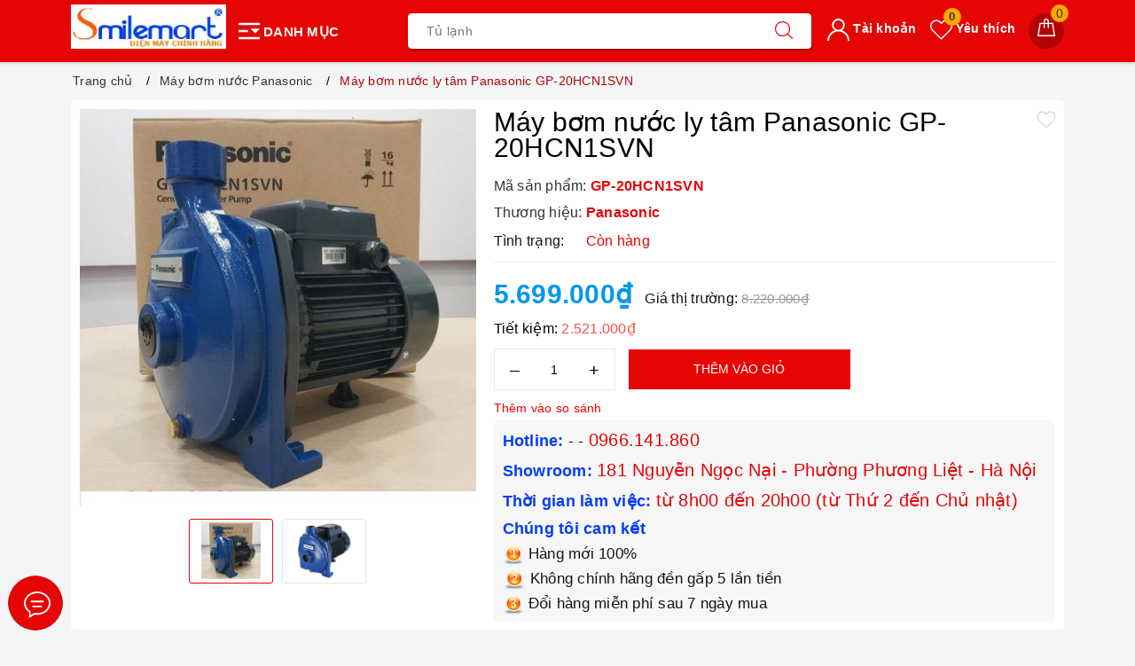

--- FILE ---
content_type: image/svg+xml
request_url: https://bizweb.dktcdn.net/100/038/351/themes/775164/assets/payment_5.svg?1753410267463
body_size: 559
content:
<?xml version="1.0" encoding="UTF-8"?>
<svg width="54px" height="33px" viewBox="0 0 54 33" version="1.1" xmlns="http://www.w3.org/2000/svg" xmlns:xlink="http://www.w3.org/1999/xlink">
    <!-- Generator: sketchtool 41.1 (35376) - http://www.bohemiancoding.com/sketch -->
    <title>A8E62A4C-50EC-47E2-8E6D-FEEFB74720E7</title>
    <desc>Created with sketchtool.</desc>
    <defs>
        <rect id="path-1" x="0" y="0" width="54" height="33" rx="4"></rect>
        <mask id="mask-2" maskContentUnits="userSpaceOnUse" maskUnits="objectBoundingBox" x="0" y="0" width="54" height="33" fill="white">
            <use xlink:href="#path-1"></use>
        </mask>
    </defs>
    <g id="Symbols" stroke="none" stroke-width="1" fill="none" fill-rule="evenodd">
        <g id="footer" transform="translate(-997.000000, -107.000000)">
            <g id="support-connect-appdownload">
                <g>
                    <g id="Group-24">
                        <g id="ic_internet-banking" transform="translate(997.000000, 107.000000)">
                            <use id="Rectangle-14-Copy-6" stroke="#E4E4E4" mask="url(#mask-2)" stroke-width="2" fill="#F3F3F3" xlink:href="#path-1"></use>
                            <rect id="Rectangle-14" fill="#D4D4D4" x="1" y="6" width="52" height="4"></rect>
                            <text id="INTERNET-BANKING-Copy-3" font-family=".SFNSText, .SF NS Text" font-size="8.5" font-weight="normal" line-spacing="8.5" fill="#333333">
                                <tspan x="4.72875977" y="18.8483887">INTERNET </tspan>
                                <tspan x="6.32666016" y="27.3483887">BANKING</tspan>
                            </text>
                        </g>
                    </g>
                </g>
            </g>
        </g>
    </g>
</svg>

--- FILE ---
content_type: application/javascript; charset=UTF-8
request_url: https://api.livechatinc.com/v3.6/customer/action/get_dynamic_configuration?x-region=us-south1&license_id=4782991&client_id=c5e4f61e1a6c3b1521b541bc5c5a2ac5&url=https%3A%2F%2Fsmilemart.vn%2Fmay-bom-nuoc-ly-tam-panasonic-gp-20hcn1svn&channel_type=code&jsonp=__tjysdl48j88
body_size: 46
content:
__tjysdl48j88({"organization_id":"5d489700-af73-4b66-9ea1-8fe48ca86ea6","livechat_active":false,"default_widget":"livechat"});